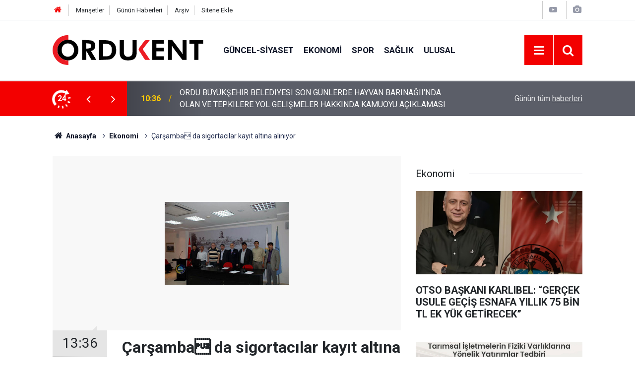

--- FILE ---
content_type: text/html; charset=UTF-8
request_url: https://www.ordukentgazetesi.com/ekonomi/carsamba-da-sigortacilar-kayit-altina-aliniyor-2128h
body_size: 8680
content:
<!doctype html>
	<html lang="tr">
	<head>
		<meta charset="utf-8"/>
		<meta http-equiv="X-UA-Compatible" content="IE=edge"/>
		<meta name="viewport" content="width=device-width, initial-scale=1"/>
		<title>Çarşamba da sigortacılar kayıt altına alınıyor</title>
		<meta name="description" content="Çarşamba Ticaret ve Sanayi Odası(TSO), ilçede faaliyet gösteren sigorta eksperlerinin ve acentelerin kayıt altına alınması için çalışma başlattı." />
<link rel="canonical" href="https://www.ordukentgazetesi.com/ekonomi/carsamba-da-sigortacilar-kayit-altina-aliniyor-2128h" />
<link rel="amphtml" href="https://www.ordukentgazetesi.com/service/amp/ekonomi/carsamba-da-sigortacilar-kayit-altina-aliniyor-2128h" />
<meta property="og:type" content="article" />
<meta property="og:site_name" content="Ordu Kent Gazetesi" />
<meta property="og:url" content="https://www.ordukentgazetesi.com/ekonomi/carsamba-da-sigortacilar-kayit-altina-aliniyor-2128h" />
<meta property="og:title" content="Çarşamba da sigortacılar kayıt altına alınıyor" />
<meta property="og:description" content="Çarşamba Ticaret ve Sanayi Odası(TSO), ilçede faaliyet gösteren sigorta eksperlerinin ve acentelerin kayıt altına alınması için çalışma başlattı." />
<meta property="og:image" content="https://cdn.ordukentgazetesi.com/news/2752.jpg" />
<meta property="og:image:width" content="702" />
<meta property="og:image:height" content="351" />
<meta name="twitter:card" content="summary_large_image" />
<meta name="twitter:site" content="@ordukentgazete" />
<meta name="twitter:url"  content="https://www.ordukentgazetesi.com/ekonomi/carsamba-da-sigortacilar-kayit-altina-aliniyor-2128h" />
<meta name="twitter:title" content="Çarşamba da sigortacılar kayıt altına alınıyor" />
<meta name="twitter:description" content="Çarşamba Ticaret ve Sanayi Odası(TSO), ilçede faaliyet gösteren sigorta eksperlerinin ve acentelerin kayıt altına alınması için çalışma başlattı." />
<meta name="twitter:image" content="https://cdn.ordukentgazetesi.com/news/2752.jpg" />
<meta property="fb:app_id" content="https://www.facebook.com/profile.php?id=100006147936903" />
		<meta name="robots" content="max-snippet:-1, max-image-preview:large, max-video-preview:-1"/>
		<link rel="manifest" href="/manifest.json"/>
		<link rel="icon" href="https://www.ordukentgazetesi.com/d/assets/favicon/favicon.ico"/>
		<meta name="generator" content="CM News 6.0"/>

		<link rel="preconnect" href="https://fonts.gstatic.com"/>
		<link rel="preconnect" href="https://www.google-analytics.com"/>
		<link rel="preconnect" href="https://tpc.googlesyndication.com"/>
		<link rel="preconnect" href="https://pagead2.googlesyndication.com"/>

		<link rel="stylesheet" href="https://www.ordukentgazetesi.com/d/assets/bundle/2019-main.css?1679664718"/>

		<script>
			const BURL = "https://www.ordukentgazetesi.com/",
				DURL = "https://cdn.ordukentgazetesi.com/";
		</script>
		<script type="text/javascript" src="https://www.ordukentgazetesi.com/d/assets/bundle/2019-main.js?1679664718" async></script>

		<!-- Global site tag (gtag.js) - Google Analytics -->
<script async src="https://www.googletagmanager.com/gtag/js?id=UA-7213952-1"></script>
<script>
  window.dataLayer = window.dataLayer || [];
  function gtag(){dataLayer.push(arguments);}
  gtag('js', new Date());

  gtag('config', 'UA-7213952-1');
</script>			</head>
	<body class="body-main news-detail news-3">
		<header class="base-header header-01">

	<div class="nav-top-container d-none d-lg-block">
		<div class="container">
			<div class="row">
				<div class="col">
					<nav class="nav-top">
	<div><a href="/" title="Anasayfa"><i class="icon-home"></i></a></div>
	<div><a href="/mansetler" title="Manşetler">Manşetler</a></div>
	<div>
		<a href="/son-haberler" title="Günün Haberleri">Günün Haberleri</a>
	</div>
	<div><a href="/ara" title="Arşiv">Arşiv</a></div>
	<div><a href="/sitene-ekle" title="Sitene Ekle">Sitene Ekle</a></div>
</nav>				</div>
				<div class="col-auto nav-icon">
					<div>
	<a href="/web-tv" title="Web TV"><span class="icon-youtube-play"></span></a>
</div>
<div>
	<a href="/foto-galeri" title="Foto Galeri"><span class="icon-camera"></span></a>
</div>
				</div>
			</div>
		</div>
	</div>

	<div class="nav-main-container">
		<div class="container">
			<div class="row h-100 align-items-center flex-nowrap">
				<div class="col-10 col-xl-auto brand">
					<a href="/" rel="home" title="Ordu Kent Gazetesi">
						<img class="lazy" loading="lazy" data-src="https://www.ordukentgazetesi.com/d/assets/logo-dark.svg" alt="Ordu Kent Gazetesi" width="304" height="60"/>
					</a>
				</div>
				<div class="col-xl-auto d-none d-xl-block">
					<ul class="nav-main d-flex flex-row">
													<li>
								<a href="/guncel-siyaset" title="Güncel-siyaset">Güncel-siyaset</a>
							</li>
														<li>
								<a href="/ekonomi" title="Ekonomi">Ekonomi</a>
							</li>
														<li>
								<a href="/spor" title="Spor">Spor</a>
							</li>
														<li>
								<a href="/saglik" title="Sağlık">Sağlık</a>
							</li>
														<li>
								<a href="/ulusal" title="Ulusal">Ulusal</a>
							</li>
												</ul>
				</div>
				<div class="col-2 col-xl-auto d-flex justify-content-end ml-auto">
					<ul class="nav-tool d-flex flex-row">
						<li>
							<button class="btn show-all-menu" aria-label="Menu"><i class="icon-menu"></i></button>
						</li>
						<!--li class="d-none d-sm-block"><button class="btn" aria-label="Ara"><i class="icon-search"></i></button></li-->
						<li class="d-none d-sm-block">
							<a class="btn" href="/ara"><i class="icon-search"></i></a>
						</li>
											</ul>
				</div>
			</div>
		</div>
	</div>

	<section class="bar-last-news">
	<div class="container d-flex align-items-center">
		<div class="icon">
			<i class="icon-spin-cm-1 animate-spin"></i>
			<span>24</span>
		</div>
		<div class="items">
			<div class="owl-carousel owl-align-items-center" data-options='{
				"items": 1,
				"rewind": true,
				"autoplay": true,
				"autoplayHoverPause": true,
				"dots": false,
				"nav": true,
				"navText": "icon-angle",
				"animateOut": "slideOutUp",
				"animateIn": "slideInUp"}'
			>
									<div class="item">
						<span class="time">10:36</span>
						<a href="/guncel-siyaset/ordu-buyuksehir-belediyesi-son-gunlerde-hayvan-barinagiinda-olan-ve-23970h">ORDU BÜYÜKŞEHIR BELEDIYESI SON GÜNLERDE HAYVAN BARINAĞII'NDA OLAN VE TEPKILERE YOL GELIŞMELER HAKKINDA KAMUOYU AÇIKLAMASI</a>
					</div>
										<div class="item">
						<span class="time">10:28</span>
						<a href="/guncel-siyaset/bir-gunde-168-hastanin-ulasimi-saglandi-vefat-eden-58-vatandasa-cenaze-23969h">"BİR GÜNDE 168 HASTANIN ULAŞIMI SAĞLANDI, VEFAT EDEN 58 VATANDAŞA CENAZE HİZMETİ VERİLDİ"</a>
					</div>
										<div class="item">
						<span class="time">10:14</span>
						<a href="/guncel-siyaset/orduda-toplu-tasimada-tasit-karti-donemi-basliyor-23968h">ORDU’DA TOPLU TAŞIMADA TAŞIT KARTI DÖNEMİ BAŞLIYOR</a>
					</div>
										<div class="item">
						<span class="time">13:48</span>
						<a href="/guncel-siyaset/haklarimiz-icin-mucadelemizi-surdurecegiz-23967h">"HAKLARIMIZ İÇİN MÜCADELEMİZİ SÜRDÜRECEĞİZ"</a>
					</div>
										<div class="item">
						<span class="time">11:11</span>
						<a href="/guncel-siyaset/turkiyenin-farkli-illerinden-yaklasik-500-sporcu-katilim-saglayacak-23966h">TÜRKİYE’NİN FARKLI İLLERİNDEN  YAKLAŞIK 500 SPORCU KATILIM SAĞLAYACAK</a>
					</div>
										<div class="item">
						<span class="time">10:01</span>
						<a href="/guncel-siyaset/sahipsiz-sokak-hayvanlarina-yonelik-calismalar-degerlendirildi-23965h">SAHİPSİZ SOKAK HAYVANLARINA YÖNELİK ÇALIŞMALAR DEĞERLENDİRİLDİ</a>
					</div>
										<div class="item">
						<span class="time">08:45</span>
						<a href="/guncel-siyaset/jandarma-goz-actirmiyor-23964h">JANDARMA GÖZ AÇTIRMIYOR</a>
					</div>
										<div class="item">
						<span class="time">08:37</span>
						<a href="/guncel-siyaset/orduda-asayisin-gecen-haftasinda-neler-oldu-23963h">ORDU'DA ASAYIŞIN GEÇEN HAFTASINDA NELER OLDU!</a>
					</div>
										<div class="item">
						<span class="time">06:31</span>
						<a href="/guncel-siyaset/220-sporcu-orduda-pusula-basina-geciyor-23962h">220 SPORCU ORDU’DA PUSULA BAŞINA GEÇİYOR</a>
					</div>
										<div class="item">
						<span class="time">12:08</span>
						<a href="/guncel-siyaset/bir-gunde-358-mahalle-yoluna-mudahale-edildi-23961h">BİR GÜNDE 358 MAHALLE YOLUNA MÜDAHALE EDİLDİ</a>
					</div>
								</div>
		</div>
		<div class="all-link">
			<a href="/son-haberler">Günün tüm <u>haberleri</u></a>
		</div>
	</div>
</section>
</header>

<!-- -->
	<main role="main">
				<div class="container section-padding-gutter">
			
			<section class="breadcrumbs">
	<ol>
		<li><a href="https://www.ordukentgazetesi.com/"><h1><i class="icon-home"></i> Anasayfa</h1></a></li>
														<li><a href="https://www.ordukentgazetesi.com/ekonomi"><h2>Ekonomi</h2></a></li>
																<li><h3>Çarşamba da sigortacılar kayıt altına alınıyor</h3></li>
						</ol>
</section>

				<div class="row">
	<div class="col-12 col-lg-8">
	<div class="page-content  news-scroll" data-pages="[{&quot;id&quot;:&quot;23970&quot;,&quot;link&quot;:&quot;guncel-siyaset\/ordu-buyuksehir-belediyesi-son-gunlerde-hayvan-barinagiinda-olan-ve-23970h&quot;},{&quot;id&quot;:&quot;23969&quot;,&quot;link&quot;:&quot;guncel-siyaset\/bir-gunde-168-hastanin-ulasimi-saglandi-vefat-eden-58-vatandasa-cenaze-23969h&quot;},{&quot;id&quot;:&quot;23968&quot;,&quot;link&quot;:&quot;guncel-siyaset\/orduda-toplu-tasimada-tasit-karti-donemi-basliyor-23968h&quot;},{&quot;id&quot;:&quot;23967&quot;,&quot;link&quot;:&quot;guncel-siyaset\/haklarimiz-icin-mucadelemizi-surdurecegiz-23967h&quot;},{&quot;id&quot;:&quot;23966&quot;,&quot;link&quot;:&quot;guncel-siyaset\/turkiyenin-farkli-illerinden-yaklasik-500-sporcu-katilim-saglayacak-23966h&quot;},{&quot;id&quot;:&quot;23965&quot;,&quot;link&quot;:&quot;guncel-siyaset\/sahipsiz-sokak-hayvanlarina-yonelik-calismalar-degerlendirildi-23965h&quot;},{&quot;id&quot;:&quot;23964&quot;,&quot;link&quot;:&quot;guncel-siyaset\/jandarma-goz-actirmiyor-23964h&quot;},{&quot;id&quot;:&quot;23963&quot;,&quot;link&quot;:&quot;guncel-siyaset\/orduda-asayisin-gecen-haftasinda-neler-oldu-23963h&quot;},{&quot;id&quot;:&quot;23962&quot;,&quot;link&quot;:&quot;guncel-siyaset\/220-sporcu-orduda-pusula-basina-geciyor-23962h&quot;},{&quot;id&quot;:&quot;23961&quot;,&quot;link&quot;:&quot;guncel-siyaset\/bir-gunde-358-mahalle-yoluna-mudahale-edildi-23961h&quot;}]">
	<div class="post-article" id="news-2128" data-order="1" data-id="2128" data-title="Çarşamba da sigortacılar kayıt altına alınıyor" data-url="https://www.ordukentgazetesi.com/ekonomi/carsamba-da-sigortacilar-kayit-altina-aliniyor-2128h">
		<div class="article-detail news-detail">

			<div class="article-image">
									<div class="imgc image">
						<img class="lazy" srcset="https://cdn.ordukentgazetesi.com/news_ts/2752.jpg 414w, https://cdn.ordukentgazetesi.com/news_t/2752.jpg 702w, https://cdn.ordukentgazetesi.com/news/2752.jpg 1280w" alt="Çarşamba da sigortacılar kayıt altına alınıyor"/>
					</div>
							</div>

			<aside class="article-side">
				<div class="position-sticky">
					<div class="content-date">
						<time class="p1" datetime="2008-05-26 13:36:00">13:36</time>
						<span class="p2">26 Mayıs 2008</span>
					</div>
					<div class="content-tools bookmark-block" data-type="1" data-twitter="ordukentgazete">
						<button class="icon-mail-alt bg" onclick="return openPopUp_520x390('/send_to_friend.php?type=1&amp;id=2128');" title="Arkadaşına Gönder"></button>
						<button class="icon-print bg" onclick="return openPopUp_670x500('/print.php?type=1&amp;id=2128')" title="Yazdır"></button>

													<button class="icon-comment bg" onclick="$.scrollTo('#comment_form_2128', 600);" title="Yorum Yap"></button>
																	</div>
				</div>
			</aside>

			<article class="article-content">

				<div class="content-heading">
					<h1 class="content-title">Çarşamba da sigortacılar kayıt altına alınıyor</h1>
					<p class="content-description">Çarşamba Ticaret ve Sanayi Odası(TSO), ilçede faaliyet gösteren sigorta eksperlerinin ve acentelerin kayıt altına alınması için çalışma başlattı.

</p>
				</div>

				
				
				<div class="text-content">
					<p><strong>Karadeniz Bölgesi'nde sigorta eksper ve acentelerinin kayıt işlemleri konusunda yetkilendirilen birkaç oda arasında yer alan Çarşamba TSO, sigortacılık sektöründe faaliyet gösteren üyelerini bilgilendirme amaçlı eğitimler düzenliyor. </strong></p><p>Çarşamba TSO, yeni sigorta kanunuyla, görev alanı içerisine giren sigortacılık sektöründe faaliyet gösteren üyelere, gruplar halinde bilgilendirme toplantıları yapıyor. İlk toplantıda, TSO Genel Sekreteri Gültekin Sürül, yeni kanun ve levhaya kayıt işlemleri hakkında bilgiler verdi. <br></p><p>Toplantıda bir konuşma yapan Çarşamba TSO Yönetim Kurulu Başkanı Yusuf Kefeli, 5684 sayılı Sigortacılık Kanunu, sigortacılık sektörüne çok önemli değişiklikler getirmiştir. Bilindiği gibi, sigortacılık sektöründe iyi bir denetim olmamasının yanı sıra, işin ehli olmayan kişiler rahatlıkla bu sektörde faaliyet göstermekteydi dedi. <br></p><p>Sigortacılık sektörü ile ilgili kanunun söz konusu keşmekeşliğin önüne geçmek amacıyla çıkarıldığını anlatan Başkan Kefeli, şunları söyledi: Türkiye de ki tüm sigorta acenteleri ve eksperleri kayıt altına alınmak suretiyle hem denetimler kolaylaşacak hem de sigortacık işini, yetkili acenteler yapacak. </p><p>Yasa, 14 Haziran 2007'de yayımlanmakla birlikte, uygulamada sıkıntı oluşmaması açısından bir senelik uyum süresi öngörülmüştür. Dolayısıyla bu yenilikler, bu bir yıllık sürenin dolmasıyla çok daha iyi bir şekilde hissedilecektir. </p><p>Hazine ve Dış Ticaret Müsteşarlığı'nca, sigorta eksper ve acentelerinin kayıt işlemleri, Türkiye Odalar ve Borsalar Birliği'ne verilmiştir. Birliğimiz de bu görevi bölgelerde yetkilendirdiği büyük odalara verdi. Çarşamba TSO da Karadeniz Bölgesi'nde yetkilendirilen ender odalardandır. Netice itibariyle 'levhaya kayıt' işlemleri konusunda, her türlü yardımı odamızca yapılmaktadır. <br><br><br></p></p>				</div>

				
				
				
				
				
				
				
			</article>
		</div>

		
				<section class="comment-block">
		<header class="caption"><span>HABERE</span> YORUM KAT</header>

		<div class="comment_add clearfix">
	<form method="post" id="comment_form_2128" onsubmit="return addComment(this, 1, 2128);">
		<textarea name="comment_content" class="comment_content" rows="6" placeholder="YORUMUNUZ" maxlength="500"></textarea>
		<input type="hidden" name="reply" value="0"/>
		<span class="reply_to"></span>
		<input type="text" name="member_name" class="member_name" placeholder="AD-SOYAD"/>
		<input type="submit" name="comment_submit" class="comment_submit" value="YORUMLA"/>
	</form>
			<div class="info"><b>UYARI:</b> Küfür, hakaret, rencide edici cümleler veya imalar, inançlara saldırı içeren, imla kuralları ile yazılmamış,<br /> Türkçe karakter kullanılmayan ve büyük harflerle yazılmış yorumlar onaylanmamaktadır.</div>
	</div>
		
	</section>

	<div id="fb-comments-2128" class="fb-comments" data-href="https://www.ordukentgazetesi.com/ekonomi/carsamba-da-sigortacilar-kayit-altina-aliniyor-2128h" data-width="100%" data-numposts="10" data-colorscheme="light"></div>

<!-- -->

		
		
			</div>
	</div>
	</div>
			<div class="col-12 col-lg-4">
			<section class="side-content news-side-list ">
			<header class="side-caption">
			<div><span>Ekonomi </span></div>
		</header>
		<div class="row">
																<div class="col-12 mb-4 box-02">
						<div class="post-item ia">
			<a href="/ekonomi/otso-baskani-karlibel-gercek-usule-gecis-esnafa-yillik-75-bin-tl-ek-yuk-getirecek-23907h">
				<div class="imgc">
					<img class="lazy" loading="lazy" data-src="https://cdn.ordukentgazetesi.com/news/25967.jpg" alt="OTSO BAŞKANI KARLIBEL: “GERÇEK USULE GEÇİŞ ESNAFA YILLIK 75 BİN TL EK YÜK GETİRECEK”"/>
				</div>
				<span class="t">OTSO BAŞKANI KARLIBEL: “GERÇEK USULE GEÇİŞ ESNAFA YILLIK 75 BİN TL EK YÜK GETİRECEK”</span>
											</a>
		</div>
					</div>
			
														<div class="col-12 mb-4 box-02">
						<div class="post-item ia">
			<a href="/ekonomi/tarim-ve-kirsal-kalkinmayi-destekleme-kurumu-tkdk-ipard-iii-programi-dokuzuncu-23780h">
				<div class="imgc">
					<img class="lazy" loading="lazy" data-src="https://cdn.ordukentgazetesi.com/news/25824.jpg" alt="Tarım ve Kırsal Kalkınmayı Destekleme Kurumu (TKDK), IPARD III Programı Dokuzuncu Başvuru Çağrı İlanına çıktı."/>
				</div>
				<span class="t">Tarım ve Kırsal Kalkınmayı Destekleme Kurumu (TKDK), IPARD III Programı Dokuzuncu Başvuru Çağrı İlanına çıktı.</span>
											</a>
		</div>
					</div>
															<div class="col-12">
									</div>
			
														<div class="col-12 mb-4 box-02">
						<div class="post-item ia">
			<a href="/ekonomi/tmo-findik-alimlarina-25-agustosta-bu-gun-basliyor-23775h">
				<div class="imgc">
					<img class="lazy" loading="lazy" data-src="https://cdn.ordukentgazetesi.com/news/25819.jpg" alt="TMO FINDIK ALIMLARINA 25 AĞUSTOS’TA( BU GÜN) BAŞLIYOR"/>
				</div>
				<span class="t">TMO FINDIK ALIMLARINA 25 AĞUSTOS’TA( BU GÜN) BAŞLIYOR</span>
											</a>
		</div>
					</div>
			
														<div class="col-12 mb-4 box-02">
						<div class="post-item ia">
			<a href="/ekonomi/ulusal-findik-konseyi-baskani-cem-senocak-aciklanan-2025-mahsulu-tmo-findik-alim-23764h">
				<div class="imgc">
					<img class="lazy" loading="lazy" data-src="https://cdn.ordukentgazetesi.com/news/25808.jpg" alt="ULUSAL FINDIK KONSEYİ BAŞKANI CEM ŞENOCAK: AÇIKLANAN 2025 MAHSÜLÜ TMO FINDIK ALIM FİYATININ VE REKOLTE BEKLENTİLER"/>
				</div>
				<span class="t">ULUSAL FINDIK KONSEYİ BAŞKANI CEM ŞENOCAK: AÇIKLANAN 2025 MAHSÜLÜ TMO FINDIK ALIM FİYATININ VE REKOLTE BEKLENTİLER</span>
											</a>
		</div>
					</div>
															<div class="col-12">
									</div>
			
														<div class="col-12 mb-4 box-02">
						<div class="post-item ia">
			<a href="/ekonomi/ureticiden-direkt-adi-altinda-sokaklarda-satilan-yiyeceklerden-gidalardan-almayin-23659h">
				<div class="imgc">
					<img class="lazy" loading="lazy" data-src="https://cdn.ordukentgazetesi.com/news/25680.jpg" alt="ÜRETİCİDEN DİREKT ADI ALTINDA SOKAKLARDA SATILAN YİYECEKLERDEN GIDALARDAN ALMAYIN"/>
				</div>
				<span class="t">ÜRETİCİDEN DİREKT ADI ALTINDA SOKAKLARDA SATILAN YİYECEKLERDEN GIDALARDAN ALMAYIN</span>
											</a>
		</div>
					</div>
			
														<div class="col-12 mb-4 box-02">
						<div class="post-item ia">
			<a href="/ekonomi/baskan-karlibelden-obb-ile-altinordu-belediyesine-yilbasi-cagrsi-23494h">
				<div class="imgc">
					<img class="lazy" loading="lazy" data-src="https://cdn.ordukentgazetesi.com/news/25421.jpg" alt="BAŞKAN KARLIBEL’DEN OBB İLE ALTINORDU BELEDİYESİNE YILBAŞI ÇAĞRSI!"/>
				</div>
				<span class="t">BAŞKAN KARLIBEL’DEN OBB İLE ALTINORDU BELEDİYESİNE YILBAŞI ÇAĞRSI!</span>
											</a>
		</div>
					</div>
															<div class="col-12">
									</div>
			
														<div class="col-12 mb-4 box-02">
						<div class="post-item ia">
			<a href="/ekonomi/ilcelerdeki-34-ureticiye-toplam-7-bin-225-adet-fidan-destegi-verildi-24-dekar-23452h">
				<div class="imgc">
					<img class="lazy" loading="lazy" data-src="https://cdn.ordukentgazetesi.com/news/25346.jpg" alt="İLÇELERDEKİ 34 ÜRETİCİYE TOPLAM 7 BİN 225 ADET FİDAN DESTEĞİ VERİLDİ 24 DEKAR KAPAMA ARONYA BAHÇESİ OLUŞTURULDU."/>
				</div>
				<span class="t">İLÇELERDEKİ 34 ÜRETİCİYE TOPLAM 7 BİN 225 ADET FİDAN DESTEĞİ VERİLDİ 24 DEKAR KAPAMA ARONYA BAHÇESİ OLUŞTURULDU.</span>
											</a>
		</div>
					</div>
			
														<div class="col-12 mb-4 box-02">
						<div class="post-item ia">
			<a href="/ekonomi/2023-2024-su-urunleri-av-sezonu-acilis-toreni-persembe-ilcemizde-bulunan-23420h">
				<div class="imgc">
					<img class="lazy" loading="lazy" data-src="https://cdn.ordukentgazetesi.com/news/25298.jpg" alt="“2023-2024 Su Ürünleri Av Sezonu” açılış töreni Perşembe ilçemizde bulunan Kışlaönü Balıkçı Barınağı&#039;nda yapıldı."/>
				</div>
				<span class="t">“2023-2024 Su Ürünleri Av Sezonu” açılış töreni Perşembe ilçemizde bulunan Kışlaönü Balıkçı Barınağı'nda yapıldı.</span>
											</a>
		</div>
					</div>
												</div>
</section>		</div>
		</div>
		</div>
	</main>

	<footer class="base-footer footer-01">
	<div class="nav-top-container">
		<div class="container">
			<div class="row">
				<div class="col-12 col-lg-auto">
					Ordu Kent Gazetesi &copy; 2001				</div>
				<div class="col-12 col-lg-auto">
					<nav class="nav-footer">
	<div><a href="/" title="Anasayfa">Anasayfa</a></div>
	<div><a href="/kunye" title="Künye">Künye</a></div>
	<div><a href="/iletisim" title="İletişim">İletişim</a></div>
	<div>
		<a href="/gizlilik-ilkeleri" title="Gizlilik İlkeleri">Gizlilik İlkeleri</a>
	</div>
	<div><a href="/sitene-ekle" title="Sitene Ekle">Sitene Ekle</a></div>
</nav>
				</div>
				<div class="col-12 col-lg-auto">
					<div class="nav-social"><a class="facebook-bg" href="https://www.facebook.com/ordukentgazetesi" rel="nofollow noopener noreferrer" target="_blank" title="Facebook ile takip et"><i class="icon-facebook"></i></a><a class="twitter-bg" href="https://twitter.com/ordukentgazete" rel="nofollow noopener noreferrer" target="_blank" title="Twitter ile takip et"><i class="icon-twitter"></i></a><a class="youtube-bg" href="https://www.youtube.com/channel/UCCH-7617NlEcpZypLINyVKA" rel="nofollow noopener noreferrer" target="_blank" title="Youtube sayfamıza abone ol"><i class="icon-youtube"></i></a><a class="linkedin-bg" href="https://www.linkedin.com/company/https://www.linkedin.com/in/nevzat-akata-2491223a/" rel="nofollow noopener noreferrer" target="_blank" title="Linkedin ile takip et"><i class="icon-linkedin"></i></a><a class="instagram-bg" href="https://www.instagram.com/stories/gvnbyr/3020523310206903619/
" rel="nofollow noopener noreferrer" target="_blank" title="Instagram ile takip et"><i class="icon-instagramm"></i></a><a class="telegram-bg" href="https://t.me/@ordukentgazete" rel="nofollow noopener noreferrer" target="_blank" title="Telegram ile takip et"><i class="icon-telegram"></i></a><a class="pinterest-bg" href="https://www.pinterest.com/https://tr.pinterest.com/ordukent/" rel="nofollow noopener noreferrer" target="_blank" title="Pinterest ile takip et"><i class="icon-pinterest"></i></a><a class="rss-bg" href="/service/rss.php" target="_blank" title="RSS, News Feed, Haber Beslemesi"><i class="icon-rss"></i></a></div>				</div>
			</div>
		</div>
	</div>
		<div class="container">
		<div class="row">
			<div class="col cm-sign">
				<i class="icon-cm" title="CM Bilişim Teknolojileri"></i>
				<a href="https://www.cmbilisim.com/haber-portali-20s.htm?utm_referrer=https%3A%2F%2Fwww.ordukentgazetesi.com%2F" target="_blank" title="CMNews Haber Portalı Yazılımı">Haber Portalı Yazılımı</a>
			</div>
		</div>
	</div>
</footer>
<div id="nav-all" class="nav-all nav-all-01 overlay">
	<div class="logo-container">
		<a href="/" rel="home" title="Ordu Kent Gazetesi"><img class="lazy" loading="lazy" data-src="https://www.ordukentgazetesi.com/d/assets/logo-dark.svg" alt="Ordu Kent Gazetesi" width="304" height="60" class="show-all-menu"></a>
		<button id="close-nav-all" class="show-all-menu close"><i class="icon-cancel"></i></button>
	</div>
	<div class="search-container">
		<form action="/ara">
			<input type="text" placeholder="Sitede Ara" name="key"><button type="submit"><i class="icon-search"></i></button>
		</form>
	</div>
	<nav>
		<header class="caption">Haberler</header>
<ul class="topics">
		<li><a href="/son-haberler">Son Haberler</a></li>
	<li><a href="/mansetler">Manşetler</a></li>
			<li>
			<a href="/guncel-siyaset" title="Güncel-siyaset">Güncel-siyaset</a>
		</li>
				<li>
			<a href="/ekonomi" title="Ekonomi">Ekonomi</a>
		</li>
				<li>
			<a href="/spor" title="Spor">Spor</a>
		</li>
				<li>
			<a href="/saglik" title="Sağlık">Sağlık</a>
		</li>
				<li>
			<a href="/ulusal" title="Ulusal">Ulusal</a>
		</li>
				<li>
			<a href="/vefat-edenler" title="Vefat Edenler">Vefat Edenler</a>
		</li>
				<li>
			<a href="/egitim-kultur-sanat" title="Eğitim Kültür Sanat">Eğitim Kültür Sanat</a>
		</li>
				<li>
			<a href="/ordu-tarihi" title="Ordu Tarihi">Ordu Tarihi</a>
		</li>
				<li>
			<a href="/tenekedenhaberler" title="Tenekedenhaberler">Tenekedenhaberler</a>
		</li>
				<li>
			<a href="/ordukent-in-madaralari" title="Ordukent&#039; İn Madaraları">Ordukent&#039; İn Madaraları</a>
		</li>
				<li>
			<a href="/ordu-vole-resimli" title="Ordu Vole (Resimli)">Ordu Vole (Resimli)</a>
		</li>
				<li>
			<a href="/video-haberler" title="Video Haberler">Video Haberler</a>
		</li>
				<li>
			<a href="/kayip-arkadas" title="Kayıp Arkadaş">Kayıp Arkadaş</a>
		</li>
				<li>
			<a href="/roportaj" title="Röportaj">Röportaj</a>
		</li>
		
</ul>
<header class="caption">Diğer İçerikler</header>
<ul class="topics">
		<li><a href="/foto-galeri">Foto Galeri</a></li>
	<li><a href="/web-tv">Web Tv</a></li>
	<li><a href="/yazarlar">Yazarlar</a></li>
	<li><a href="/gazete-mansetleri">Gazete Manşetleri</a></li>
	
</ul>
<header class="caption">Kurumsal</header>
<ul class="topics">
		<li><a href="/kunye">Künye</a></li>
	<li><a href="/iletisim">İletişim</a></li>
	<li><a href="/gizlilik-ilkeleri">Gizlilik İlkeleri</a></li>
	<li><a href="/kullanim-sartlari">Kullanım Şartları</a></li>
	<li><a href="/sitene-ekle">Geliştiriciler İçin</a></li>
	
</ul>	</nav>
</div>
<!-- -->
<script type="application/ld+json">
{
    "@context": "http://schema.org",
    "@graph": [
        {
            "@type": "WebSite",
            "url": "https://www.ordukentgazetesi.com/",
            "name": "Ordu Kent Gazetesi",
            "description": "Ordu Kent Gazetesi, Ordunun Vicdanı ve Aydınlık Yüzüdür",
            "potentialAction": {
                "@type": "SearchAction",
                "target": "https://www.ordukentgazetesi.com/ara?key={search_term_string}",
                "query-input": "required name=search_term_string"
            }
        },
        {
            "@type": "Organization",
            "name": "Ordu Kent Gazetesi",
            "url": "https://www.ordukentgazetesi.com/",
            "image": "https://www.ordukentgazetesi.com/d/assets/facebook-default-share.png",
            "logo": "https://www.ordukentgazetesi.com/d/assets/logo-white.svg",
            "telephone": "0 532 704 77 11",
            "address": "Şarkiye Mahallesi Türkeli Sokak  No: 13 ORDU",
            "sameAs": [
                "https://www.facebook.com/ordukentgazetesi",
                "https://www.twitter.com/ordukentgazete",
                "https://www.instagram.com/stories/gvnbyr/3020523310206903619/\r\n"
            ]
        },
        {
            "@type": "BreadcrumbList",
            "itemListElement": [
                {
                    "@type": "ListItem",
                    "position": 1,
                    "name": "Anasayfa",
                    "item": "https://www.ordukentgazetesi.com/"
                },
                {
                    "@type": "ListItem",
                    "position": 2,
                    "name": "Ekonomi",
                    "item": "https://www.ordukentgazetesi.com/ekonomi"
                }
            ]
        },
        {
            "@type": "NewsArticle",
            "datePublished": "2008-05-26T13:36:00+03:00",
            "dateModified": "2008-05-26T13:46:23+03:00",
            "headline": "Çarşamba da sigortacılar kayıt altına alınıyor",
            "alternativeHeadline": "ÇARŞAMBA DA SİGORTACILAR KAYIT ALTINA ALINIYOR",
            "description": "Çarşamba Ticaret ve Sanayi Odası(TSO), ilçede faaliyet gösteren sigorta eksperlerinin ve acentelerin kayıt altına alınması için çalışma başlattı.",
            "articleSection": "Ekonomi",
            "image": [
                "https://cdn.ordukentgazetesi.com/news/2752.jpg"
            ],
            "speakable": {
                "@type": "SpeakableSpecification",
                "cssSelector": [
                    ".content-title",
                    ".content-description",
                    ".text-content"
                ]
            },
            "author": {
                "@type": "NewsMediaOrganization",
                "name": "Ordu Kent Gazetesi",
                "url": "https://www.ordukentgazetesi.com/kunye",
                "logo": {
                    "@type": "ImageObject",
                    "url": "https://www.ordukentgazetesi.com/d/assets/logo-amp.png",
                    "width": 600,
                    "height": 60
                }
            },
            "publisher": {
                "@type": "NewsMediaOrganization",
                "name": "Ordu Kent Gazetesi",
                "url": "https://www.ordukentgazetesi.com/kunye",
                "logo": {
                    "@type": "ImageObject",
                    "url": "https://www.ordukentgazetesi.com/d/assets/logo-amp.png",
                    "width": 600,
                    "height": 60
                }
            },
            "mainEntityOfPage": "https://www.ordukentgazetesi.com/ekonomi/carsamba-da-sigortacilar-kayit-altina-aliniyor-2128h",
            "inLanguage": "tr"
        }
    ]
}
</script>
			<!-- -->
	<!-- 0.1154510974884 -->
	<script defer src="https://static.cloudflareinsights.com/beacon.min.js/vcd15cbe7772f49c399c6a5babf22c1241717689176015" integrity="sha512-ZpsOmlRQV6y907TI0dKBHq9Md29nnaEIPlkf84rnaERnq6zvWvPUqr2ft8M1aS28oN72PdrCzSjY4U6VaAw1EQ==" data-cf-beacon='{"version":"2024.11.0","token":"5d22d2c6a279478c9d57a9d18eb5a4eb","r":1,"server_timing":{"name":{"cfCacheStatus":true,"cfEdge":true,"cfExtPri":true,"cfL4":true,"cfOrigin":true,"cfSpeedBrain":true},"location_startswith":null}}' crossorigin="anonymous"></script>
</body>
	</html>
	